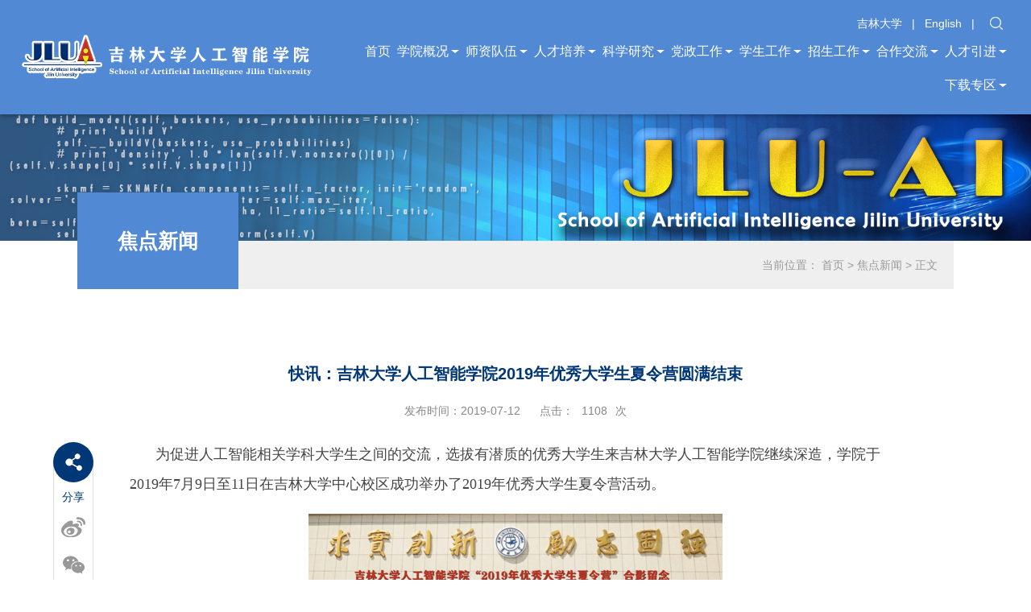

--- FILE ---
content_type: text/html
request_url: http://sai.jlu.edu.cn/info/1034/1167.htm
body_size: 6979
content:
<!DOCTYPE html>
<html lang="en">

<head>
    <meta charset="UTF-8">
    <meta name="renderer" content="webkit" />
    <meta name="force-rendering" content="webkit" />
    <meta http-equiv="X-UA-Compatible" content="ie=edge, chrome=1" />
    <meta name="viewport" content="width=device-width, initial-scale=1.0">
    <link rel="stylesheet" href="../../css/public.css">
    <link rel="stylesheet" href="../../css/slick.css">
    <link rel="stylesheet" href="../../css/style.css">
    <script src="../../js/browser.js"></script>
    <script src="../../js/jquery.min.js"></script>
    <title>快讯：吉林大学人工智能学院2019年优秀大学生夏令营圆满结束-人工智能学院</title><META Name="keywords" Content="人工智能学院,新闻中心,快讯,吉林大学,吉林,大学,学人,人工智能,人工,智能,学院,2019,优秀,大学生,学生,夏令营,夏令,圆满结束,圆满,结束" />
<META Name="description" Content="为促进人工智能相关学科大学生之间的交流，选拔有潜质的优秀大学生来吉林大学人工智能学院继续深造，学院于2019年7月9日至11日在吉林大学中心校区成功举办了2019年优秀大学生夏令营活动。（学院老师与全体营员合影留念）7月9日下午1时，专家评审准时开始。常毅教授、王岩教授、刘富教授、伍铁如教授等八位专家同参加本次夏令营的40余名同学一对一进行了交流。在考查同学思想品德素养、科学研究能力、逻辑表达能力、英语口语能力..." />

    <!--[if lt IE 9]>
    <style>
        body { display: block !important;}
        .ie-tips { position: fixed; top: 0; right: 0; bottom: 0; left: 0; z-index: 9999; background: #494949;}
        .ie-tips .tips-box { width: 40%; height: 400px; position: absolute; top: 50%; left: 30%; margin: -200px 0 0; background: url() no-repeat 50% 0;text-align: center;}
        .ie-tips .tips-box p { padding: 0; margin: 0; font-size: 24px; font-family: 'Microsoft YaHei'; line-height: 50px; color: #eee;}
        .ie-tips .tips-box p a{ color: #eee;}
    </style>
    <script>
        document.writeln("  <div class='ie-tips'><div class='tips-box'><p>抱歉，我们不再支持您的浏览器</p><p style='text-align: left;'>请升级您的Internet Explorer（IE）浏览器到<a href='https://support.microsoft.com/zh-cn/help/17621/internet-explorer-downloads' target='_blank'>最新版本( IE 9以上版本)</a>，或将<a href='https://ie.sogou.com/' target='_blank'>搜狗</a>、<a href='https://browser.360.cn/' target='_blank'>360</a>、<a href='https://browser.qq.com/' target='_blank'>QQ</a> 等浏览器切换到极速模式，您还可以下载安装 <a href='https://www.google.cn/chrome/' target='_blank'>谷歌</a>、<a href='https://www.firefox.com.cn/'>火狐</a> 浏览器以达到最佳浏览模式。</p></div></div>");
        document.execCommand("Stop");
    </script>
    
    
    
    
    <![endif]-->
<!--Announced by Visual SiteBuilder 9-->
<link rel="stylesheet" type="text/css" href="../../_sitegray/_sitegray_d.css" />
<script language="javascript" src="../../_sitegray/_sitegray.js"></script>
<!-- CustomerNO:776562626572323076684654525b574200010005445c -->
<link rel="stylesheet" type="text/css" href="../../content.vsb.css" />
<script type="text/javascript" src="/system/resource/js/counter.js"></script>
<script type="text/javascript">_jsq_(1034,'/content.jsp',1167,1828851623)</script>
</head>

<body>
    <div class="header">
        <div class="head1 clearfix">
            <!-- logo -->
            <div class="logo fl">
                
<!-- 网站logo图片地址请在本组件"内容配置-网站logo"处填写 -->


<a href="../../index.htm">
                    <img src="../../images/logo.png" alt="">
                </a>
            </div>
            <div class="fr">
                <div class="top-link">
                    <!-- 顶部链接 -->
                    <script language="javascript" src="/system/resource/js/dynclicks.js"></script><script language="javascript" src="/system/resource/js/openlink.js"></script>    <a href="https://www.jlu.edu.cn/" title="" onclick="_addDynClicks(&#34;wburl&#34;, 1828851623, 80680)" target="_blank">吉林大学</a>
<span>|</span>
    <a href="http://sai.jlu.edu.cn/en" title="" onclick="_addDynClicks(&#34;wburl&#34;, 1828851623, 80681)" target="_blank">English</a>
<span>|</span>



                    

                    <!-- 搜索 -->
                    <div class="search">
                        <script type="text/javascript">
    function _nl_ys_check2(){
        
        var keyword = document.getElementById('showkeycode1053539').value;
        if(keyword==null||keyword==""){
            alert("请输入你要检索的内容！");
            return false;
        }
        if(window.toFF==1)
        {
            document.getElementById("lucenenewssearchkey1053539").value = Simplized(keyword );
        }else
        {
            document.getElementById("lucenenewssearchkey1053539").value = keyword;            
        }
        var  base64 = new Base64();
        document.getElementById("lucenenewssearchkey1053539").value = base64.encode(document.getElementById("lucenenewssearchkey1053539").value);
        new VsbFormFunc().disableAutoEnable(document.getElementById("showkeycode1053539"));
        return true;
    } 
</script>
<form action="../../search.jsp?wbtreeid=1034" method="post" id="au2a" name="au2a" onsubmit="return _nl_ys_check2()" style="display: inline">
 <input type="hidden" id="lucenenewssearchkey1053539" name="lucenenewssearchkey" value=""><input type="hidden" id="_lucenesearchtype1053539" name="_lucenesearchtype" value="1"><input type="hidden" id="searchScope1053539" name="searchScope" value="0">
 
 <input name="showkeycode" id="showkeycode1053539" type="text" class="input" placeholder="搜索">
                            <button type="submit" class="submit"></button>
 
 
</form><script language="javascript" src="/system/resource/js/base64.js"></script><script language="javascript" src="/system/resource/js/formfunc.js"></script>

                    </div>
                </div>
                <!-- 导航 -->
                <ul class="nav">
    
    <li>
        <a href="../../index.htm" title="首页">首页 </a><i class="down">+</i> 
                        
     </li>
                         
    
    <li>
        <a href="../../xygk/xyjj.htm" title="学院概况">学院概况<i class="tri"></i> </a><i class="down">+</i> 
                        
              <dl class="lv2">
                      <dd>
                           <a href="../../xygk/xyjj.htm" title="学院简介">学院简介</a>
                      </dd>
                      <dd>
                           <a href="../../xygk/ldbz.htm" title="领导班子">领导班子</a>
                      </dd>
                      <dd>
                           <a href="../../xygk/zzjg.htm" title="组织机构">组织机构</a>
                      </dd>
              
              </dl>    
     </li>
                         
    
    <li>
        <a href="../../szdu/zzjs.htm" title="师资队伍">师资队伍<i class="tri"></i> </a><i class="down">+</i> 
                        
              <dl class="lv2">
                      <dd>
                           <a href="../../szdu/zzjs.htm" title="专职教师">专职教师</a>
                      </dd>
                      <dd>
                           <a href="../../szdu/jzjs.htm" title="兼职教师">兼职教师</a>
                      </dd>
              
              </dl>    
     </li>
                         
    
    <li>
        <a href="../../rcpy/bksjy.htm" title="人才培养">人才培养<i class="tri"></i> </a><i class="down">+</i> 
                        
              <dl class="lv2">
                      <dd>
                           <a href="../../rcpy/bksjy.htm" title="本科生教育">本科生教育</a>
                      </dd>
                      <dd>
                           <a href="../../rcpy/yjsjy.htm" title="研究生教育">研究生教育</a>
                      </dd>
                      <dd>
                           <a href="../../rcpy/bkjxpg.htm" title="本科教学评估">本科教学评估</a>
                      </dd>
              
              </dl>    
     </li>
                         
    
    <li>
        <a href="../../kxyj/kycg.htm" title="科学研究">科学研究<i class="tri"></i> </a><i class="down">+</i> 
                        
              <dl class="lv2">
                      <dd>
                           <a href="../../kxyj/kycg.htm" title="科研成果">科研成果</a>
                      </dd>
                      <dd>
                           <a href="../../kxyj/xsjz.htm" title="学术讲座">学术讲座</a>
                      </dd>
                      <dd>
                           <a href="../../kxyj/xsxx.htm" title="学术信息">学术信息</a>
                      </dd>
              
              </dl>    
     </li>
                         
    
    <li>
        <a href="../../dzgz/dwgz/tzgg.htm" title="党政工作">党政工作<i class="tri"></i> </a><i class="down">+</i> 
                        
              <dl class="lv2">
                      <dd>
                           <a href="../../dzgz/dwgz/tzgg.htm" title="党委工作">党委工作</a>
                      </dd>
                      <dd>
                           <a href="../../dzgz/xzgz/xyzd.htm" title="行政工作">行政工作</a>
                      </dd>
              
              </dl>    
     </li>
                         
    
    <li>
        <a href="../../xsgz/bks/bksxsgl.htm" title="学生工作">学生工作<i class="tri"></i> </a><i class="down">+</i> 
                        
              <dl class="lv2">
                      <dd>
                           <a href="../../xsgz/bks/bksxsgl.htm" title="本科生">本科生</a>
                      </dd>
                      <dd>
                           <a href="../../xsgz/yjs/yjsxsgl.htm" title="研究生">研究生</a>
                      </dd>
                      <dd>
                           <a href="../../xsgz/zpxx.htm" title="招聘信息">招聘信息</a>
                      </dd>
              
              </dl>    
     </li>
                         
    
    <li>
        <a href="../../zsgz/bks.htm" title="招生工作">招生工作<i class="tri"></i> </a><i class="down">+</i> 
                        
              <dl class="lv2">
                      <dd>
                           <a href="../../zsgz/bks.htm" title="本科生">本科生</a>
                      </dd>
                      <dd>
                           <a href="../../zsgz/ssyjs.htm" title="硕士研究生">硕士研究生</a>
                      </dd>
                      <dd>
                           <a href="../../zsgz/bsyjs.htm" title="博士研究生">博士研究生</a>
                      </dd>
              
              </dl>    
     </li>
                         
    
    <li>
        <a href="../../gzjl/gjhz.htm" title="合作交流">合作交流<i class="tri"></i> </a><i class="down">+</i> 
                        
              <dl class="lv2">
                      <dd>
                           <a href="../../gzjl/gjhz.htm" title="国际合作">国际合作</a>
                      </dd>
                      <dd>
                           <a href="../../gzjl/gnhz.htm" title="国内合作">国内合作</a>
                      </dd>
              
              </dl>    
     </li>
                         
    
    <li>
        <a href="../../rcyj/qqzp.htm" title="人才引进">人才引进<i class="tri"></i> </a><i class="down">+</i> 
                        
              <dl class="lv2">
                      <dd>
                           <a href="../../rcyj/qqzp.htm" title="全球招聘">全球招聘</a>
                      </dd>
              
              </dl>    
     </li>
                         
    
    <li>
        <a href="../../xzzq/rcxz.htm" title="下载专区">下载专区<i class="tri"></i> </a><i class="down">+</i> 
                        
              <dl class="lv2">
                      <dd>
                           <a href="../../xzzq/rcxz.htm" title="日常行政">日常行政</a>
                      </dd>
                      <dd>
                           <a href="../../xzzq/jxgz.htm" title="教学工作">教学工作</a>
                      </dd>
                      <dd>
                           <a href="../../xzzq/xsgz.htm" title="学生工作">学生工作</a>
                      </dd>
              
              </dl>    
     </li>
                         
</ul>




                <!-- 移动端按钮 -->
                <div class="pad-btn">
                    <div class="search-btn"></div>
                    <div class="nav-btn">
                        <i></i>
                        <i></i>
                        <i></i>
                    </div>
                </div>
            </div>
        </div>
        <!-- 装饰图 -->
        <div class="decoration">
            <img src="../../images/nybanner.jpg" />
        </div>
    </div>
    <div class="section">
        <div class="container">
            <div class="sidebar clearfix">
                <h3><span>



焦点新闻</span><i class="down"></i></h3>
                <ul class="lv2-nav">
</ul>




                <div class="place fr">
                    
     当前位置：
                        <a href="../../index.htm">首页</a>
                &gt;
                <a href="../../jdxw.htm">焦点新闻</a>
                &gt;
                正文

                </div>
            </div>
            <div class="lv3-nav">
                

   
            </div>
            <div class="main">
                <div class="article">
<script language="javascript" src="../../_dwr/interface/NewsvoteDWR.js"></script><script language="javascript" src="../../_dwr/engine.js"></script><script language="javascript" src="/system/resource/js/news/newscontent.js"></script><LINK href="/system/resource/js/photoswipe/3.0.5.1/photoswipe.css" type="text/css" rel="stylesheet"><script language="javascript" src="/system/resource/js/photoswipe/3.0.5.1/klass.min.js"></script><script language="javascript" src="/system/resource/js/ajax.js"></script><form name="_newscontent_fromname"><script language="javascript" src="/system/resource/js/jquery/jquery-latest.min.js"></script>
<div>
    
    <h1>快讯：吉林大学人工智能学院2019年优秀大学生夏令营圆满结束</h1>
    <div class="sub">
        <span>发布时间：2019-07-12</span>
        <span>点击：<script>_showDynClicks("wbnews", 1828851623, 1167)</script>次</span>
    </div>
    
    <div class="share-list">
        <div class="share">
            <i class="icon fx"></i>
            <p>分享<span>：</span></p>
        </div>
        <div class="share-icon">
            <div class="s-icon sina" onclick="shareTo('sina')"></div>
            <div class="s-icon wechat" onclick="shareTo('wechat')"></div>
            <div class="s-icon qq" onclick="shareTo('qq')"></div>
            <!-- <div class="s-icon qzone" onclick="shareTo('qzone')"></div> -->
        </div>
        <div class="qrid_zz">
            <div id="qrid"></div>
        </div>
    </div>
    
    <div class="content">
    <div id="vsb_content"><div class="v_news_content">
<p style="margin: 0px 0px 16px; text-align: left; text-indent: 32px;"><span style="color: rgb(69, 69, 69); font-family: 宋体; font-size: 18px;">为促进人工智能相关学科大学生之间的交流，选拔有潜质的优秀大学生来吉林大学人工智能学院继续深造，学院于2019年7月9日至11日在吉林大学中心校区成功举办了2019年优秀大学生夏令营活动。</span></p>
<p style="margin: 0px 0px 16px; text-align: center; text-indent: 32px;"><span style="color: rgb(69, 69, 69); font-family: 宋体; font-size: 18px;"><img id="485ErkJg" src="/__local/D/F5/E1/510DE5B922A029DF87A247DF3D6_7BB6B5A0_595D2.png" vwidth="" vheight="" vurl="/_vsl/DF5E1510DE5B922A029DF87A247DF3D6/7BB6B5A0/595D2" vsbhref="vurl" orisrc="/__local/D/F5/E1/510DE5B922A029DF87A247DF3D6_7BB6B5A0_595D2.png" class="img_vsb_content"></span></p>
<p style="margin: 0px 0px 16px; text-align: center; text-indent: 32px;"><span style="color: rgb(69, 69, 69); font-family: 宋体; font-size: 18px;">（学院老师与全体营员合影留念）</span></p>
<p style="margin: 0px 0px 16px; text-indent: 32px;"><span style="color: rgb(69, 69, 69); font-family: 宋体; font-size: 18px;">7月9日下午1时，专家评审准时开始。常毅教授、王岩教授、刘富教授、伍铁如教授等八位专家同参加本次夏令营的40余名同学一对一进行了交流。在考查同学思想品德素养、科学研究能力、逻辑表达能力、英语口语能力的同时，向各位同学介绍了人工智能学院的基本情况和主要研究方向。</span></p>
<p style="margin: 0px 0px 16px; text-align: left; text-indent: 32px;"><span style="color: rgb(69, 69, 69); font-family: 宋体; font-size: 18px;">10日上午8时30分，我院举行了本次优秀大学生夏令营开营仪式。院长常毅作学术报告。常毅院长主要从学院建设背景、科研发展情况、优秀人才引进、教育教学建设以及学生的职业发展规划五个方面向与会营员讲解了人工智能学院的人才培养目标、体系，并认真回答了营员们提出的问题，使同学们对我院的研究领域和科研前景有了深入了解，也进一步提高了同学们对学院的兴趣和信任。</span></p>
<p style="margin: 0px 0px 16px; text-align: center; text-indent: 32px;"><span style="color: rgb(69, 69, 69); font-family: 宋体; font-size: 18px;"><img id="57lFTkSu" src="/__local/7/6A/A1/5CC31F3ED921D640CDF7EA5F5C9_226C7812_20781.png" vwidth="" vheight="" vurl="/_vsl/76AA15CC31F3ED921D640CDF7EA5F5C9/226C7812/20781" vsbhref="vurl" orisrc="/__local/7/6A/A1/5CC31F3ED921D640CDF7EA5F5C9_226C7812_20781.png" class="img_vsb_content"></span></p>
<p style="margin: 0px 0px 16px; text-align: center; text-indent: 32px;"><span style="color: rgb(69, 69, 69); font-family: 宋体; font-size: 18px;">（常毅院长作学术报告）</span></p>
<p style="margin: 0px 0px 16px; text-align: center; text-indent: 32px;"><span style="color: rgb(69, 69, 69); font-family: 宋体; font-size: 18px;"><img id="66lFTkSu" src="/__local/1/10/DF/CDF83295E7BF9EFCBB0B58F974E_CBF0F011_2ECF2.png" vwidth="" vheight="" vurl="/_vsl/110DFCDF83295E7BF9EFCBB0B58F974E/CBF0F011/2ECF2" vsbhref="vurl" orisrc="/__local/1/10/DF/CDF83295E7BF9EFCBB0B58F974E_CBF0F011_2ECF2.png" class="img_vsb_content"></span></p>
<p style="margin: 0px 0px 16px; text-align: center; text-indent: 32px;"><span style="color: rgb(69, 69, 69); font-family: 宋体; font-size: 18px;">（常毅院长回答营员问题）</span></p>
<p style="margin: 0px 0px 16px; text-indent: 32px;"><span style="color: rgb(69, 69, 69); font-family: 宋体; font-size: 18px;">学术报告结束以后，学院组织所有营员参加了统一笔试。笔试共分计算机科学与技术、控制科学与工程、数学三个方向，主要考察同学们的学科专业素养。</span></p>
<p style="margin: 0px 0px 16px; text-align: center; text-indent: 32px;"><span style="color: rgb(69, 69, 69); font-family: 宋体; font-size: 18px;"><img id="65VORK5C" src="/__local/0/FC/49/0E27418C41FB0991747B5E19E90_F480FAEE_351FE.png" vwidth="" vheight="" vurl="/_vsl/0FC490E27418C41FB0991747B5E19E90/F480FAEE/351FE" vsbhref="vurl" orisrc="/__local/0/FC/49/0E27418C41FB0991747B5E19E90_F480FAEE_351FE.png" class="img_vsb_content"></span></p>
<p style="margin: 0px 0px 16px; text-align: center; text-indent: 32px;"><span style="color: rgb(69, 69, 69); font-family: 宋体; font-size: 18px;">（营员参加笔试）</span></p>
<p style="margin: 0px 0px 16px; text-indent: 32px;"><span style="color: rgb(69, 69, 69); font-family: 宋体; font-size: 18px;">为了使同学们，尤其是从全国各地赶来参加本次夏令营的外地同学，对吉林大学有更加全面、系统的了解，笔试结束后，学院组织大家参观了吉林大学校史馆。“海纳百川铸就垂天大翼，胸怀天下孕育展翅鸿鹄。” 同学们在讲解员的带领下逐一参观了各个展厅，鼎新校史馆用10余个展厅在同学们面前展开一幅穿梭70年的画卷，“求实创新、励志图强”的校训浸润在吉林大学的昨天、今天和明天，同学们深受鼓舞。</span></p>
<p style="margin: 0px 0px 16px; text-align: center; text-indent: 32px;"><span style="color: rgb(69, 69, 69); font-family: 宋体; font-size: 18px;"><img id="68lFTkSu" src="/__local/7/B3/FA/43C8C090EDC98303CEA7F6FE18F_838EC037_2EBF6.png" vwidth="" vheight="" vurl="/_vsl/7B3FA43C8C090EDC98303CEA7F6FE18F/838EC037/2EBF6" vsbhref="vurl" orisrc="/__local/7/B3/FA/43C8C090EDC98303CEA7F6FE18F_838EC037_2EBF6.png" class="img_vsb_content"></span></p>
<p style="margin: 0px 0px 16px; text-align: center; text-indent: 32px;"><span style="color: rgb(69, 69, 69); font-family: 宋体; font-size: 18px;"><img id="8VORK5C" src="/__local/2/22/D9/A3E8BB42767F264C3655A8F7E0B_01DC5C67_35BA6.png" vwidth="" vheight="" vurl="/_vsl/222D9A3E8BB42767F264C3655A8F7E0B/01DC5C67/35BA6" vsbhref="vurl" orisrc="/__local/2/22/D9/A3E8BB42767F264C3655A8F7E0B_01DC5C67_35BA6.png" class="img_vsb_content"><span style="color: rgb(69, 69, 69); font-family: 宋体; font-size: 18px;"><br></span></span></p>
<p style="margin: 0px 0px 16px; text-align: center; text-indent: 32px;"><span style="color: rgb(69, 69, 69); font-family: 宋体; font-size: 18px;">（营员参观校史馆）</span></p>
<p style="margin: 0px 0px 16px; text-indent: 32px;"><span style="color: rgb(69, 69, 69); font-family: 宋体; font-size: 18px;">经过学院专家评审组评议，结合入营营员的专业素质测评成绩和笔试成绩，本次夏令营活动共评选出32名优秀营员。11日上午8时30分，人工智能学院2019年优秀大学生夏令营闭营仪式暨“优秀营员”颁奖仪式如期举行。副书记兼副院长郑东主持颁奖仪式，院长常毅为获得“优秀营员”荣誉称号的同学颁发获奖证书，院党委书记张晓冰讲话。</span></p>
<p style="margin: 0px 0px 16px; text-align: center; text-indent: 32px;"><span style="color: rgb(69, 69, 69); font-family: 宋体; font-size: 18px;"><img id="92VORK5C" src="/__local/E/86/AB/797F759517851468B079FEDBB75_B8FEAE95_31D99.png" vwidth="" vheight="" vurl="/_vsl/E86AB797F759517851468B079FEDBB75/B8FEAE95/31D99" vsbhref="vurl" orisrc="/__local/E/86/AB/797F759517851468B079FEDBB75_B8FEAE95_31D99.png" class="img_vsb_content"></span></p>
<p style="margin: 0px 0px 16px; text-align: center; text-indent: 32px;"><span style="color: rgb(69, 69, 69); font-family: 宋体; font-size: 18px;"><span style="color: rgb(69, 69, 69); font-family: 宋体; font-size: 18px;">（常毅院长为获奖营员颁发证书）</span></span></p>
<p style="margin: 0px 0px 16px; text-align: center; text-indent: 32px;"><span style="color: rgb(69, 69, 69); font-family: 宋体; font-size: 18px;"><img width="450" height="302" id="98VORK5C" src="/__local/C/9A/DB/3CB1A2F2FEFA44372B9996B1BA8_2EEF716B_34964.png" vwidth=" 418px" vheight=" 304px" vurl="/_vsl/C9ADB3CB1A2F2FEFA44372B9996B1BA8/2EEF716B/34964" vsbhref="vurl" orisrc="/__local/C/9A/DB/3CB1A2F2FEFA44372B9996B1BA8_2EEF716B_34964.png" class="img_vsb_content" style="width: 418px; height: 304px;"></span></p>
<p style="margin: 0px 0px 16px; text-align: center; text-indent: 32px;"><span style="color: rgb(69, 69, 69); font-family: 宋体; font-size: 18px;"><span style="color: rgb(69, 69, 69); font-family: 宋体; font-size: 18px;">（营员领取证书）</span></span></p>
<p style="margin: 0px 0px 16px; text-indent: 32px;"><span style="color: rgb(69, 69, 69); font-family: 宋体; font-size: 18px;">作为人工智能学院举办的第一届优秀大学生夏令营活动，本次夏令营吸引了近200名全国各高校学子报名参加，已成为我院研究生招生宣传和生源选拔的重要活动之一，助力人工智能学院的可持续发展。</span></p>
<p style="margin: 0px 0px 16px; text-indent: 32px;"><span style="color: rgb(69, 69, 69); font-family: 宋体; font-size: 18px;"><span style="color: rgb(69, 69, 69); font-family: 宋体; font-size: 18px;"><br></span></span></p>
<p style="margin: 0px 0px 16px; text-indent: 32px;"><span style="color: rgb(69, 69, 69); font-family: 宋体; font-size: 18px;"><br></span></p>
<p style="margin: 0px 0px 16px; text-indent: 32px;"><span style="color: rgb(69, 69, 69); font-family: 宋体; font-size: 18px;"><br></span></p>
<p style="margin: 0px 0px 16px; text-indent: 32px;"><span style="color: rgb(69, 69, 69); font-family: 宋体; font-size: 18px;"><br></span></p>
<p style="margin: 0px 0px 16px; text-indent: 32px;"><span style="color: rgb(69, 69, 69); font-family: 宋体; font-size: 18px;"><br></span></p>
<p style="margin: 0px 0px 16px; text-indent: 32px;">&nbsp;</p>
<p style="margin: 0px 0px 16px; text-indent: 32px;"><span style="color: rgb(69, 69, 69); font-family: 宋体; font-size: 18px;"><br></span></p>
<p style="margin: 0px 0px 16px; text-indent: 32px;"><span style="color: rgb(69, 69, 69); font-family: 宋体; font-size: 18px;"><br></span></p>
<p style="margin: 0px 0px 16px; text-indent: 32px;"><span style="color: rgb(69, 69, 69); font-family: 宋体; font-size: 18px;"><br></span></p>
</div></div></div><div id="div_vote_id"></div>
        <div class="page">
        <a href="1169.htm"><span>上一篇：</span>喜讯：人工智能学院4个项目获得国家自然科学基金资助</a>
        <a href="1165.htm"><span>下一篇：</span>吉林大学人工智能学院官方标志正式启用</a>
    </div>
    
    
    
    <script>
    $('.article .content img').parent().css('text-indent', 0);
    $('.article .content img').parents('p').css('text-indent', 0);
   
    </script>
</div>
</form>
</div>
            </div>
        </div>
    </div>
    <div class="footer">
        <div class="foot1">
            <div class="container clearfix">
                <!-- 二维码 -->
                    <ul class="ewm fr">

<li>
                        <img src="../../images/ewm2.png" alt="">
                        <p>微信公众号</p>
                    </li>


<li>
                        <img src="../../images/ewm1.png" alt="">
                        <p>扫一扫手机访问</p>
                    </li>

</ul>


                <!-- 底部logo -->
                <div class="foot-logo fl">
                        

                   <a href="../../index.htm" onclick="_addDynClicks(&#34;wbimage&#34;, 1828851623, 68235)"><img src="../../images/foot_logo.png" alt=""></a>
                


                </div>
                <!-- 联系方式 -->
                <div class="lxfs fl">
                    <script language="javascript" src="/system/resource/js/news/mp4video.js"></script>
<p><a href="https://map.baidu.com/?shareurl=1&poiShareUid=b441d71e5a32936df4eafcf8" target="_blank" style="color: rgb(255, 255, 255); text-decoration: underline;"><span style="color: rgb(255, 255, 255);">地址：吉林省长春市前进大街3003号吉林大学中心校区正新楼</span></a><a href="https://map.baidu.com/?shareurl=1&poiShareUid=b441d71e5a32936df4eafcf8" target="_blank" style="color: rgb(255, 255, 255); text-decoration: underline;"><span style="color: rgb(255, 255, 255);">（点击进入地图）</span></a></p> 
<p><span style="color: rgb(255, 255, 255);">学院邮箱：sai@jlu.edu.cn&nbsp; &nbsp; &nbsp; &nbsp; &nbsp;联系电话：0431-85168702</span></p>
                </div>
            </div>
        </div>
        <div class="foot2">
            <div class="container">
                <!-- 版权内容请在本组件"内容配置-版权"处填写 -->

            </div>
        </div>
    </div>
    <div class="mask">
        <div class="close">
            <i></i>
            <i></i>
        </div>
        <div class="pad-search">
            <script type="text/javascript">
    function _nl_ys_check(){
        
        var keyword = document.getElementById('showkeycode1053630').value;
        if(keyword==null||keyword==""){
            alert("请输入你要检索的内容！");
            return false;
        }
        if(window.toFF==1)
        {
            document.getElementById("lucenenewssearchkey1053630").value = Simplized(keyword );
        }else
        {
            document.getElementById("lucenenewssearchkey1053630").value = keyword;            
        }
        var  base64 = new Base64();
        document.getElementById("lucenenewssearchkey1053630").value = base64.encode(document.getElementById("lucenenewssearchkey1053630").value);
        new VsbFormFunc().disableAutoEnable(document.getElementById("showkeycode1053630"));
        return true;
    } 
</script>
<form action="../../search.jsp?wbtreeid=1034" method="post" id="au14a" name="au14a" onsubmit="return _nl_ys_check()" style="display: inline">
 <input type="hidden" id="lucenenewssearchkey1053630" name="lucenenewssearchkey" value=""><input type="hidden" id="_lucenesearchtype1053630" name="_lucenesearchtype" value="1"><input type="hidden" id="searchScope1053630" name="searchScope" value="0">
 
 <input name="showkeycode" id="showkeycode1053630" type="text" class="input" placeholder="搜索">
                            <button type="submit" class="submit"></button>
 
 
</form>

        </div>
    </div>
    <script src="../../js/slick.min.js"></script>
    <script src="../../js/style.js"></script>
    <script src="../../js/jquery.qrcode.min.js"></script>
    <script src="../../js/share.js"></script>
</body>

</html>


--- FILE ---
content_type: text/html;charset=UTF-8
request_url: http://sai.jlu.edu.cn/system/resource/code/news/click/dynclicks.jsp?clickid=1167&owner=1828851623&clicktype=wbnews
body_size: 83
content:
1108

--- FILE ---
content_type: text/css
request_url: http://sai.jlu.edu.cn/css/public.css
body_size: 637
content:
/* 通用样式 */
body, h1, h2, h3, h4, h5, h6, hr, p, blockquote, dl, dt, dd, ul, ol, li, pre, form, fieldset, legend, button, input, textarea, th, td , a, div, span, i{
  margin:0; 
  padding:0; 
  box-sizing: border-box;
}
body, button, input, select, textarea{
  font:16px/1.5 "Microsoft YaHei", arial, \5b8b\4f53;
}
h1, h2, h3, h4, h5, h6{
  font-size:100%; 
  font-weight: lighter;
}
address, cite, dfn, em, var { 
  font-style:normal; 
}
code, kbd, pre, samp { 
  font-family:courier new, courier, monospace; 
}
small { 
  font-size:12px; 
}
ul, ol { 
  list-style:none; 
}
a { 
  text-decoration:none !important; 
}
a:hover { 
  text-decoration:underline; 
}
sup { 
  vertical-align:text-top; 
}
sub { 
  vertical-align:text-bottom; 
}
legend { 
  color:#000; 
}
fieldset, img { 
  border:0; 
}
button, input, select, textarea { 
  font-size:100%; 
  border: none; 
  outline: none;
}
button, input {
  background: none;
}
button {
  cursor: pointer;
}
table { 
  border-collapse:collapse; 
  border-spacing:0; 
}
.fl{ 
  float: left;
}
.fr{ 
  float: right;
}
.clear{ 
  content: ""; 
  clear: both; 
  zoom: 1;
}
.clearfix{  
  zoom: 1;
}
.clearfix:after{
  display: block;
  content: "";
  clear: both
}
.clearfix:before{
  display: table;
  content: "";
}

--- FILE ---
content_type: text/css
request_url: http://sai.jlu.edu.cn/css/style.css
body_size: 6194
content:
@charset "utf-8";
/* 悬停图片放大 IE9+*/
.img-scale { display: block; overflow: hidden; }

.img-scale img { display: block; width: 100%; height: auto; -webkit-transition: all 0.5s ease 0s; -moz-transition: all 0.5s ease 0s; -o-transition: all 0.5s ease 0s; transition: all 0.5s ease 0s; }

.img-scale .img-frame { overflow: hidden; }

.img-scale .img { /*背景图替换img*/ height: 100%; background-image: url(); background-repeat: no-repeat; background-position: 50% 50%; background-color: transparent; -o-background-size: cover; background-size: cover; -webkit-transition: all 0.35s ease 0s; -moz-transition: all 0.35s ease 0s; -o-transition: all 0.35s ease 0s; transition: all 0.35s ease 0s; }

.img-scale .img img { min-height: 100%; }

.img-scale:hover img { min-height: 100%; -webkit-transform: scale(1.1); -moz-transform: scale(1.1); -o-transform: scale(1.1); -ms-transform: scale(1.1); transform: scale(1.1); }

.img-scale:hover .img { -webkit-transform: scale(1.1); -moz-transform: scale(1.1); -o-transform: scale(1.1); -ms-transform: scale(1.1); transform: scale(1.1); }

#browser-modal { position: fixed; top: 0; right: auto; bottom: auto; left: 0; z-index: 10000; width: 100%; height: 100%; color: #303233; text-align: center; }

#browser-modal .browser-modal-cover { position: fixed; top: 0; right: auto; bottom: auto; left: 0; z-index: -1; height: 100%; width: 100%; background-color: #111; }

#browser-modal .browser-content { width: 700px; margin: 120px auto 0; padding: 50px 0 80px; background-color: #fff; border-radius: 5px; }

#browser-modal .browser-content .browser-dpc-logo img { height: 42px; margin: 45px auto 40px; }

#browser-modal .browser-content .browser-text-title { font-size: 24px; text-transform: uppercase; }

#browser-modal .browser-content .browser-text-desc { margin: 30px 0 20px; font-size: 14px; }

#browser-modal .browser-content .browser-list { width: 600px; height: 130px; margin: 20px auto; }

#browser-modal .browser-content .browser-item { float: left; width: 150px; margin: 0 auto; padding: 20px 0; }

#browser-modal .browser-content .browser-item .iconfont { width: 100px; height: 100px; margin: 0 auto 10px; font-size: 80px; line-height: 80px; }

#browser-modal .browser-content .browser-item .iconchrome { background: url(../images/bro.png) no-repeat 0 0; }

#browser-modal .browser-content .browser-item .iconfirefox { background: url(../images/bro.png) no-repeat 0 -100px; }

#browser-modal .browser-content .browser-item .iconopera { background: url(../images/bro.png) no-repeat 0 -200px; }

#browser-modal .browser-content .browser-item .iconEdge { background: url(../images/bro.png) no-repeat 0 -300px; }

#browser-modal .browser-content .browser-item a { display: block; cursor: pointer; }

#browser-modal .browser-content .browser-item a:hover { text-decoration: underline !important; }

#browser-modal .browser-content .browser-item a img { display: block; max-width: 100px; width: 100px; height: 100px; margin: 0 auto; }

#browser-modal .browser-content .browser-item a h4 { margin-top: 20px; text-align: center; font-size: 18px; font-weight: 700; }

html { min-width: 320px; font-size: 100px; }

.container { width: 85%; max-width: 1600px; margin: 0 auto; }

.head1 { position: fixed; top: 0; z-index: 99; width: 100%; padding: .15rem 4.6875%; background: #5289d5; box-shadow: 0 2px 5px 0 rgba(0, 0, 0, .3); }

.head1 > .fr { width: 62%; text-align: right; }

.logo { width: 38%; padding: 0 .2rem 0 0; }

.logo a { display: block; }

.logo img { max-width: 100%; max-height: .9rem; vertical-align: top; }

.top-link { margin: .1rem 0 0; font-size: 0.14rem; font-weight: 500; line-height: 0.28rem; color: #fff; text-align: right; }

.top-link a { color: #fff; }

.top-link span { margin: 0 .08rem; }

.search { display: inline-block; *display: inline; *zoom: 1; }

.search .input { width: 0; height: .28rem; padding: 0; font-size: 0.14rem; font-weight: 500; line-height: 0.28rem; color: #666; text-align: left; vertical-align: top; -webkit-transition: all 0.35s ease 0s; -moz-transition: all 0.35s ease 0s; -o-transition: all 0.35s ease 0s; transition: all 0.35s ease 0s; background-color: #fff; }

.search .submit { width: .28rem; height: .28rem; background-image: url(../images/j_icon1.png); background-repeat: no-repeat; background-position: 0 50%; background-color: transparent; -o-background-size: auto; background-size: auto; vertical-align: top; }

.search:hover .input { width: 1.5rem; padding: 0 .1rem; }

.nav { margin: 5px 0 0; font-size: 0; }

.nav li { display: inline-block; *display: inline; *zoom: 1; position: relative; }

.nav li a { display: block; padding: 0 .02rem 0; font-size: 0.18rem; font-weight: 700; line-height: 0.42rem; color: #fff; text-align: center; }

.nav li .tri { display: inline-block; *display: inline; *zoom: 1; width: 0; height: 0; margin: 0 0 -3px .08rem; border-top: 6px solid #fff; border-right: 7px solid transparent; border-bottom: 6px solid transparent; border-left: 7px solid transparent; }

.nav li .lv2 { position: absolute; top: 140%; right: auto; bottom: auto; left: 0; z-index: 1; width: 100%; padding: .15rem 0 .1rem; border: 1px solid #00346f; border-top: none; background: rgba(255, 255, 255, 0.8); opacity: 0; visibility: hidden; }

.nav li .lv2 a { font-size: 0.15rem; font-weight: 500; line-height: 0.35rem; color: #000; text-align: center; }

.nav li .lv2 a:hover { color: #0853a8; text-decoration: underline !important; }

.nav li:hover > a { background: #00346f; -webkit-transition: all 0.35s ease 0s; -moz-transition: all 0.35s ease 0s; -o-transition: all 0.35s ease 0s; transition: all 0.35s ease 0s; }

.nav li:hover .tri { margin-bottom: 3px; border-top-color: transparent; border-bottom-color: #fff; -webkit-transition: margin 0.5s ease 0s; -moz-transition: margin 0.5s ease 0s; -o-transition: margin 0.5s ease 0s; transition: margin 0.5s ease 0s; }

.nav li:hover .lv2 { top: 100%; opacity: 1; visibility: visible; -webkit-transition: all 0.5s ease 0s; -moz-transition: all 0.5s ease 0s; -o-transition: all 0.5s ease 0s; transition: all 0.5s ease 0s; }

.nav li:hover::after { border-top-color: #00346f; -webkit-transition: all 0.35s ease 0s; -moz-transition: all 0.35s ease 0s; -o-transition: all 0.35s ease 0s; transition: all 0.35s ease 0s; }

.nav li::after { display: block; content: ""; -moz-box-sizing: border-box; box-sizing: border-box; position: absolute; top: 100%; right: -webkit-calc(50% - 10px); right: -moz-calc(50% - 10px); right: calc(50% - 10px); bottom: auto; left: auto; z-index: 3; width: 0; height: 0; border-top: 10px solid transparent; border-right: 10px solid transparent; border-bottom: 0px solid transparent; border-left: 10px solid transparent; }

.nav li .down { display: none; position: absolute; top: 0; right: 0; bottom: auto; left: auto; z-index: 1; width: .55rem; height: .55rem; font-size: 0.22rem; font-weight: 500; line-height: 0.55rem; color: #fff; text-align: center; font-style: initial; cursor: pointer; -webkit-transition: all 0.35s ease 0s; -moz-transition: all 0.35s ease 0s; -o-transition: all 0.35s ease 0s; transition: all 0.35s ease 0s; }

.nav li .down.close { -webkit-transform: rotate(135deg); -moz-transform: rotate(135deg); -o-transform: rotate(135deg); -ms-transform: rotate(135deg); transform: rotate(135deg); }

.banner { position: relative; z-index: 1; font-size: 0; }

.banner .banner-img .slick-slide { position: relative; }

.banner .banner-img a { display: block; padding: 42.85% 0 0; }

.banner .banner-img a img { position: absolute; top: 0; right: 0; bottom: 0; left: 0; z-index: 1; width: 100%; height: 100%; }

.banner .banner-text { position: absolute; top: auto; right: auto; bottom: 0; left: auto; z-index: 1; width: 100%; bottom: 30px; }

.banner .banner-text a { display: block; font-size: 0.2rem; font-weight: 500; line-height: 0.6rem; color: #fff; text-align: left; -webkit-transform: translateY(100%); -moz-transform: translateY(100%); -o-transform: translateY(100%); -ms-transform: translateY(100%); transform: translateY(100%); -webkit-transition: all 0.5s ease 0s; -moz-transition: all 0.5s ease 0s; -o-transition: all 0.5s ease 0s; transition: all 0.5s ease 0s; }

.banner .banner-text a span { display: block; width: -webkit-calc(100% - 120px); width: -moz-calc(100% - 120px); width: calc(100% - 120px); overflow: hidden; -o-text-overflow: ellipsis; text-overflow: ellipsis; white-space: nowrap; }

.banner .banner-text .slick-active a { -webkit-transform: translateY(0); -moz-transform: translateY(0); -o-transform: translateY(0); -ms-transform: translateY(0); transform: translateY(0); }

.banner .banner-text .slick-dots { position: absolute; top: 38%; right: 8%; bottom: auto; left: auto; z-index: 1; }

.banner .banner-text .slick-dots li { display: inline-block; *display: inline; *zoom: 1; width: 14px; height: 14px; margin: 0 0 0 8px; background: #8ba4ad; border-radius: 50%; cursor: pointer; }

.banner .banner-text .slick-dots li.slick-active { background: #fff; }

.section { padding: 0 0 .4rem; position: relative; z-index: 2; }

.overflow { overflow: hidden; }

.column { margin: 0 0 .20rem; border-bottom: 1px solid #ddd; }

.column h3 { display: inline-block; *display: inline; *zoom: 1; margin: 0 0 -1px; font-size: 0.26rem; font-weight: 500; line-height: 0.5rem; color: #000; text-align: left; border-bottom: 3px solid #00346f; }

.column h3 span { font-size: .16rem; color: #999; }

.column .more { font-size: 0.14rem; font-weight: 500; line-height: 0.52rem; color: #999; text-align: left; }

.column .more:hover { color: #00346f; }

.title { font-size: 0.16rem; font-weight: 500; line-height: 0.32rem; color: #000; text-align: left; }

.info { font-size: 0.14rem; font-weight: 500; line-height: 0.25rem; color: #999; text-align: left; }

.date { font-size: 0.14rem; font-weight: 500; line-height: 0.25rem; color: #999; text-align: left; }

.jdxw { position: relative; margin: .3rem 0 .4rem; }

.slick-arrow { position: absolute; top: 45%; right: auto; bottom: auto; left: auto; z-index: 1; width: .4rem; height: .5rem; cursor: pointer; }

.slick-arrow.slick-prev { left: -.5rem; background-image: url(../images/j_icon3.png); background-repeat: no-repeat; background-position: 50% 50%; background-color: transparent; -o-background-size: auto; background-size: auto; }

.slick-arrow.slick-next { right: -.5rem; background-image: url(../images/j_icon3_2.png); background-repeat: no-repeat; background-position: 50% 50%; background-color: transparent; -o-background-size: auto; background-size: auto; }

.jdxw-slick { margin: 0 -.1rem; padding: 0 0 .35rem; }

.jdxw-slick .slick-list { padding: .1rem 0 0rem; }

.jdxw-slick .slick-slide { padding: 0 .1rem; }

.jdxw-slick .slick-dots { font-size: 0; width: 100%; text-align: center; position: absolute; top: auto; right: auto; bottom: 0; left: auto; z-index: 1; }

.jdxw-slick .slick-dots li { display: inline-block; *display: inline; *zoom: 1; width: .16rem; height: .06rem; margin: 0 5px; border-radius: .06rem; background: #ddd; cursor: pointer; -webkit-transition: all 0.35s ease 0s; -moz-transition: all 0.35s ease 0s; -o-transition: all 0.35s ease 0s; transition: all 0.35s ease 0s; }

.jdxw-slick .slick-dots li.slick-active { width: .32rem; background: #003776; }

.jdxw-slick .img-scale { padding: .17rem .1rem .12rem; border-bottom: 2px solid #3b6596; -webkit-transition: all 0.35s ease 0s; -moz-transition: all 0.35s ease 0s; -o-transition: all 0.35s ease 0s; transition: all 0.35s ease 0s; }

.jdxw-slick .img-scale:hover { box-shadow: 0 0 10px 0 #aaa; }

.jdxw-slick .img-scale:hover .title { color: #00346f; font-weight: 700; }

.jdxw-slick .img-frame .img { padding: 75% 0 0; }

.jdxw-slick .title { display: block; margin: .12rem 0 .05rem; line-height: .3rem; height: .6rem; display: -webkit-box; -moz-box-orient: vertical; -webkit-line-clamp: 2; overflow: hidden; }

.jdxw-slick .date { padding: 0 0 0 .22rem; background-image: url(../images/j_icon2.png); background-repeat: no-repeat; background-position: 0 50%; background-color: transparent; -o-background-size: auto; background-size: auto; }

.xsbg { width: 48%; }

.xsbg-list { padding: .15rem 0 0; }

.xsbg-list li { margin: .2rem 0 0; font-size: 0; }

.xsbg-list li:first-child { margin-top: 0; }

.xsbg-list a { display: block; border: 1px solid #e4e4e4; -webkit-transition: all 0.35s ease 0s; -moz-transition: all 0.35s ease 0s; -o-transition: all 0.35s ease 0s; transition: all 0.35s ease 0s; }

.xsbg-list a:hover { border-color: #003776; }

.xsbg-list a:hover .date { background: #003776; color: #fff; }

.xsbg-list a:hover .title { color: #003776; font-weight: 700; }

.xsbg-list .date { display: inline-block; *display: inline; *zoom: 1; width: .85rem; padding: .24rem 0 .34rem; background: #e4e4e4; font-size: 0.14rem; font-weight: 500; line-height: 0.22rem; color: #003776; text-align: center; vertical-align: top; -webkit-transition: all 0.35s ease 0s; -moz-transition: all 0.35s ease 0s; -o-transition: all 0.35s ease 0s; transition: all 0.35s ease 0s; }

.xsbg-list .date p:first-child { font-size: .3rem; line-height: .5rem; }

.xsbg-list .text { display: inline-block; *display: inline; *zoom: 1; width: -webkit-calc(100% - .85rem); width: -moz-calc(100% - .85rem); width: calc(100% - .85rem); padding: 0 0 0 .25rem; vertical-align: top; }

.xsbg-list .text .title { font-size: .18rem; margin: .08rem 0 .05rem; overflow: hidden; -o-text-overflow: ellipsis; text-overflow: ellipsis; white-space: nowrap; }

.xsbg-list .text .info { overflow: hidden; -o-text-overflow: ellipsis; text-overflow: ellipsis; white-space: nowrap; padding: 0 0 0 .22rem; }

.xsbg-list .text .info.jzsj { background-image: url(../images/j_icon4.png); background-repeat: no-repeat; background-position: 0 55%; background-color: transparent; -o-background-size: auto; background-size: auto; }

.xsbg-list .text .info.zjr { background-image: url(../images/j_icon5.png); background-repeat: no-repeat; background-position: 0 55%; background-color: transparent; -o-background-size: auto; background-size: auto; }

.xsbg-list .text .info.jzdd { background-image: url(../images/j_icon6.png); background-repeat: no-repeat; background-position: 0 55%; background-color: transparent; -o-background-size: auto; background-size: auto; }

.zytz { width: 48%; }

.zytz-list { padding: .12rem 0 0; }

.zytz-list li { margin: 0 0 .18rem; border-bottom: 1px dashed #cfcfcf; }

.zytz-list li:last-child { border: none; margin: 0; }

.zytz-list .top .date { display: inline-block; *display: inline; *zoom: 1; padding: 0 .12rem; color: #fff; background: #5287d2; border-radius: 2px; vertical-align: top; }

.zytz-list .top .info { display: inline-block; *display: inline; *zoom: 1; }

.zytz-list .top .info span { color: #00346f; }

.zytz-list .title { display: block; font-size: .18rem; line-height: .45rem; overflow: hidden; -o-text-overflow: ellipsis; text-overflow: ellipsis; white-space: nowrap; }

.zytz-list .title:hover { color: #003776; }

.kydt { margin: .35rem 0 0; }

.kydt-slick { font-size: 0; padding: .15rem 0 .35rem; margin: 0 -.18rem .3rem; }

.kydt-slick .slick-slide { padding: 0 .18rem; }

.kydt-slick .img-scale { position: relative; }

.kydt-slick .img-scale .img { padding: 42.58% 0 0;background-size: 100% 100%; }

.kydt-slick .img-scale .title { position: absolute; top: auto; right: auto; bottom: 0; left: auto; z-index: 1; width: 100%; padding: 0 .2rem; line-height: .4rem; color: #fff; text-align: center; background: rgba(0, 0, 0, 0.5); overflow: hidden; -o-text-overflow: ellipsis; text-overflow: ellipsis; white-space: nowrap; }

.kydt-slick .slick-dots { font-size: 0; width: 100%; text-align: center; position: absolute; top: auto; right: auto; bottom: 0; left: auto; z-index: 1; }

.kydt-slick .slick-dots li { display: inline-block; *display: inline; *zoom: 1; width: .16rem; height: .06rem; margin: 0 5px; border-radius: .06rem; background: #ddd; cursor: pointer; -webkit-transition: all 0.35s ease 0s; -moz-transition: all 0.35s ease 0s; -o-transition: all 0.35s ease 0s; transition: all 0.35s ease 0s; }

.kydt-slick .slick-dots li.slick-active { width: .32rem; background: #003776; }

.kslj .links { font-size: 0; margin: 0 -0.2rem; padding: .15rem 0 0; }

.kslj .links > li { display: inline-block; *display: inline; *zoom: 1; vertical-align: top; width: 10%; padding: 0 0.2rem; }

.kslj .links a { display: block; text-align: center; }

.kslj .links a:hover .title { color: #003776; }

.kslj .links a:hover img { -webkit-transform: rotateY(360deg); -moz-transform: rotateY(360deg); -o-transform: rotateY(360deg); transform: rotateY(360deg); }

.kslj .links img { width: 80px; max-width: 100%; vertical-align: top; -webkit-transition: all 0.7s ease 0s; -moz-transition: all 0.7s ease 0s; -o-transition: all 0.7s ease 0s; transition: all 0.7s ease 0s; }

.kslj .links .title { padding: .1rem 0; line-height: .22rem; text-align: center; }

.footer { background: #5289d5; }

.footer .foot1 { padding: .4rem 0 .3rem; }

.footer .foot2 { padding: 6px 0; background: #00346f; font-size: 0.14rem; font-weight: 500; line-height: 0.28rem; color: #fff; text-align: center; }

.foot-logo { width: 36%; padding: .2rem .3rem 0 0; }

.foot-logo img { max-width: 100%; vertical-align: top; }

.ewm { width: 22%; text-align: right; }

.ewm li { display: inline-block; *display: inline; *zoom: 1; max-width: 45%; padding: 0 .15rem; vertical-align: top; font-size: 0.16rem; font-weight: 500; line-height: 0.38rem; color: #fff; text-align: center; white-space: nowrap; }

.ewm li img { width: 92px; max-width: 100%; vertical-align: top; }

.lxfs { width: 40%; font-size: 0.14rem; font-weight: 500; line-height: 0.4rem; color: #fff; text-align: center; }

.hide { overflow: hidden; }

.pad-btn { display: none; position: absolute; top: 50%; right: 0.3rem; bottom: auto; left: auto; z-index: 1; -webkit-transform: translateY(-50%); -moz-transform: translateY(-50%); -o-transform: translateY(-50%); -ms-transform: translateY(-50%); transform: translateY(-50%); }

.pad-btn .search-btn { display: inline-block; *display: inline; *zoom: 1; width: 30px; height: 30px; background-image: url(../images/j_icon1.png); background-repeat: no-repeat; background-position: 50% 50%; background-color: transparent; -o-background-size: auto; background-size: auto; border: 1px solid #fff; border-radius: 50%; cursor: pointer; vertical-align: top; }

.pad-btn .nav-btn { display: inline-block; *display: inline; *zoom: 1; width: 36px; margin: 0 0 0 .35rem; cursor: pointer; }

.pad-btn .nav-btn i { display: block; width: 100%; height: 2px; margin: 0 0 10px; background: #fff; -webkit-transition: all 0.35s ease 0s; -moz-transition: all 0.35s ease 0s; -o-transition: all 0.35s ease 0s; transition: all 0.35s ease 0s; }

.pad-btn .nav-btn i:nth-child(3) { margin-bottom: 0; }

.pad-btn .nav-btn.close i { width: 120%; }

.pad-btn .nav-btn.close i:nth-child(1) { -webkit-transform: translate(0, 12px) rotate(45deg); -moz-transform: translate(0, 12px) rotate(45deg); -o-transform: translate(0, 12px) rotate(45deg); -ms-transform: translate(0, 12px) rotate(45deg); transform: translate(0, 12px) rotate(45deg); }

.pad-btn .nav-btn.close i:nth-child(2) { opacity: 0; }

.pad-btn .nav-btn.close i:nth-child(3) { -webkit-transform: translate(0, -12px) rotate(-45deg); -moz-transform: translate(0, -12px) rotate(-45deg); -o-transform: translate(0, -12px) rotate(-45deg); -ms-transform: translate(0, -12px) rotate(-45deg); transform: translate(0, -12px) rotate(-45deg); }

.mask { position: fixed; top: 0; right: 0; bottom: 0; left: 0; z-index: 99; background: rgba(0, 0, 0, 0.8); visibility: hidden; opacity: 0; -webkit-transform: scale(0.8); -moz-transform: scale(0.8); -o-transform: scale(0.8); -ms-transform: scale(0.8); transform: scale(0.8); -webkit-transition: all 0.35s ease 0s; -moz-transition: all 0.35s ease 0s; -o-transition: all 0.35s ease 0s; transition: all 0.35s ease 0s; }

.mask .close { width: 70px; height: 70px; position: absolute; top: 8%; right: 8%; bottom: auto; left: auto; z-index: 1; cursor: pointer; }

.mask .close i { display: block; height: 2px; background: #fff; }

.mask .close i:nth-child(1) { -webkit-transform: translate(0, 34px) rotate(45deg); -moz-transform: translate(0, 34px) rotate(45deg); -o-transform: translate(0, 34px) rotate(45deg); -ms-transform: translate(0, 34px) rotate(45deg); transform: translate(0, 34px) rotate(45deg); }

.mask .close i:nth-child(2) { -webkit-transform: translate(0, 32px) rotate(-45deg); -moz-transform: translate(0, 32px) rotate(-45deg); -o-transform: translate(0, 32px) rotate(-45deg); -ms-transform: translate(0, 32px) rotate(-45deg); transform: translate(0, 32px) rotate(-45deg); }

.mask .pad-search { position: fixed; top: 30%; right: auto; bottom: auto; left: 50%; z-index: 100; width: 70%; max-width: 500px; min-width: 300px; -webkit-transform: translateX(-50%); -moz-transform: translateX(-50%); -o-transform: translateX(-50%); -ms-transform: translateX(-50%); transform: translateX(-50%); background: #fff; padding: 10px 12px; }

.mask .pad-search .input { width: -webkit-calc(100% - 45px); width: -moz-calc(100% - 45px); width: calc(100% - 45px); padding: 0 10px; font-size: 14px; font-weight: 500; line-height: 40px; color: #333; text-align: left; vertical-align: top; border: 1px solid #ececec; }

.mask .pad-search .submit { width: 40px; height: 40px; background-image: url(../images/j_icon1_1.png); background-repeat: no-repeat; background-position: 50% 50%; background-color: transparent; -o-background-size: auto; background-size: auto; vertical-align: top; }

.mask.show { visibility: visible; opacity: 1; -webkit-transform: scale(1); -moz-transform: scale(1); -o-transform: scale(1); -ms-transform: scale(1); transform: scale(1); }

.decoration { overflow: hidden; }

.decoration img { width: 100%; vertical-align: top; }

.sidebar { background: #efefef; }

.sidebar h3 { position: relative; float: left; display: table; width: 2.4rem; height: 1.6rem; margin: -.8rem 0 0; font-size: 0.3rem; font-weight: 700; line-height: 0.32rem; color: #fff; text-align: center; background: #5289d5; }

.sidebar h3 span { display: table-cell; vertical-align: middle; }

.sidebar h3 .down { display: none; position: absolute; top: 0; right: 0; bottom: auto; left: auto; z-index: 1; width: .8rem; height: .6rem; background-image: url(../images/caidan-dakai1.png); background-repeat: no-repeat; background-position: 50% 50%; background-color: transparent; -o-background-size: auto; background-size: auto; }

.lv2-nav { float: left; padding: 0 0 0 .45rem; }

.lv2-nav li { float: left; position: relative; }

.lv2-nav li a { display: block; padding: 0 .32rem; font-size: 0.26rem; font-weight: 500; line-height: 0.8rem; color: #000; text-align: center; }

.lv2-nav li .lv3 { display: none; position: absolute; top: 100%; right: auto; bottom: auto; left: auto; z-index: 1; min-width: 100%; padding: .1rem 0; background: #fff; box-shadow: 0 0 8px 0 #aaa; border-radius: 3px; }

.lv2-nav li .lv3 a { padding: 0 6px; font-size: 0.18rem; font-weight: 500; line-height: 0.38rem; color: #333; text-align: center; }

.lv2-nav li .lv3 a:hover { color: #003776; font-weight: 700; }

.lv2-nav li::after { display: block; content: ""; -moz-box-sizing: border-box; box-sizing: border-box; position: absolute; top: auto; right: auto; bottom: 0; left: 50%; z-index: 1; width: 0; height: .05rem; background: #00346f; -webkit-transition: all 0.35s ease 0s; -moz-transition: all 0.35s ease 0s; -o-transition: all 0.35s ease 0s; transition: all 0.35s ease 0s; }

.lv2-nav li:hover::after { width: .6rem; left: -webkit-calc(50% - .3rem); left: -moz-calc(50% - .3rem); left: calc(50% - .3rem); }

.lv2-nav li:hover .lv3 { visibility: visible; }

.lv2-nav li.cur > a { color: #003776; }

.lv2-nav li.cur::after { width: .6rem; left: -webkit-calc(50% - .3rem); left: -moz-calc(50% - .3rem); left: calc(50% - .3rem); }

.lv2-nav li .down { display: none; position: absolute; top: 0; right: 0; bottom: auto; left: auto; z-index: 1; width: .5rem; height: .5rem; background-image: url(../images/j_icon3_2.png); background-repeat: no-repeat; background-position: 50% 50%; background-color: transparent; -o-background-size: 35%; background-size: 35%; -webkit-transition: all 0.35s ease 0s; -moz-transition: all 0.35s ease 0s; -o-transition: all 0.35s ease 0s; transition: all 0.35s ease 0s; }

.lv3-nav { margin: .4rem 0 0; padding: 0 .3rem; font-size: 0.2rem; font-weight: 500; line-height: 0.6rem; color: #000; text-align: left; background: #e5e5e5; }

.lv3-nav a { display: inline-block; *display: inline; *zoom: 1; color: #000; }

.lv3-nav a.cur { color: #003776; font-weight: 700; }

.lv3-nav a:hover { color: #003776; }

.lv3-nav span { margin: 0 .2rem; }

.place { margin: 0 .4rem 0 0; font-size: 0.14rem; font-weight: 500; line-height: 0.8rem; color: #999; text-align: left; }

.place a { color: #999; }

.place a:hover { color: #003776; }

.main { padding: .5rem 0 0; min-height: 400px; }

.teach-list { font-size: 0; margin: 0 -0.17rem; }

.teach-list > li { display: inline-block; *display: inline; *zoom: 1; vertical-align: top; width: 33.33333%; padding: 0 0.17rem; }

.teach-list li { margin: 0 0 .6rem; }

.teach-list li a { display: inline-block; *display: inline; *zoom: 1; }

.teach-list .img-scale { position: relative; padding: 0 4px 4px 0; -webkit-transition: all 0.35s ease 0s; -moz-transition: all 0.35s ease 0s; -o-transition: all 0.35s ease 0s; transition: all 0.35s ease 0s; }

.teach-list .img-scale::after { display: block; content: ""; -moz-box-sizing: border-box; box-sizing: border-box; position: absolute; top: auto; right: 0; bottom: 0; left: auto; z-index: -1; width: 94%; height: 100%;  -webkit-transition: all 0.35s ease 0s; -moz-transition: all 0.35s ease 0s; -o-transition: all 0.35s ease 0s; transition: all 0.35s ease 0s; }
/* border-right: 4px solid #5289d5; border-bottom: 4px solid #5289d5; */
.teach-list .img-scale:hover { box-shadow: 0 0 12px 0 #aaa; }

.teach-list .img-scale:hover::after { width: 100%; border-color: #003776; }

.teach-list .img-scale:hover .name { color: #003776; }

.teach-list .img-frame { width: 1.55rem; }

.teach-list .img-frame .img { padding: 145% 0 0; }

.teach-list .name { margin: 0 0 5px; font-size: 0.22rem; font-weight: 700; line-height: 0.4rem; color: #000; text-align: left; }

.teach-list .text { width: -webkit-calc(100% - 1.75rem); width: -moz-calc(100% - 1.75rem); width: calc(100% - 1.75rem); padding: .02rem .1rem 0 0; }

.teach-list .text .info { line-height: .27rem; }

.teach-list .text .info span { color: #000; }

.teach-list .text .info.yjfx { max-height: .54rem; display: -webkit-box; -moz-box-orient: vertical; -webkit-line-clamp: 2; overflow: hidden; }

.teach-list .more { margin: 5px 0 0; font-size: 0.14rem; font-weight: 500; line-height: 0.25rem; color: #003776; text-align: left; -webkit-transition: all 0.35s ease 0s; -moz-transition: all 0.35s ease 0s; -o-transition: all 0.35s ease 0s; transition: all 0.35s ease 0s; }

.teach-list .more:hover { padding-left: 10px; text-decoration: underline !important; }

.teach-article .teach-about { margin: 0 0 .4rem; }

.teach-article .teach-about > .fr { width: -webkit-calc(100% - 1.95rem); width: -moz-calc(100% - 1.95rem); width: calc(100% - 1.95rem); font-size: 0; }

.teach-article .teach-about > .fr h3 { font-size: .32rem; line-height: .24rem; color: #073f7b; font-weight: 700; padding: 0 0 .25rem; border-bottom: 1px solid #ddd; margin: 0 0 .1rem; }

.teach-article .teach-about > .fr p { display: inline-block; width: 32%; font-size: .16rem; line-height: .22rem; color: #666; vertical-align: top; padding: .18rem 0 .18rem .44rem; }

.teach-article .teach-about > .fr p span { color: #000; }

.teach-article .teach-about > .fr p.zc {     width: 35%; margin-right: 0.62rem; background-image: url(../images/t_icon1.png); background-repeat: no-repeat; background-position: 0 0.12rem; background-color: transparent; -o-background-size: auto; background-size: auto; }

.teach-article .teach-about > .fr p.yx { width: 35%; margin-right: 0.62rem; background-image: url(../images/t_icon2.png); background-repeat: no-repeat; background-position: 0 0.12rem; background-color: transparent; -o-background-size: auto; background-size: auto; }

.teach-article .teach-about > .fr p.yjfx { width: 35%; margin-right: 0.62rem; background-image: url(../images/t_icon3.png); background-repeat: no-repeat; background-position: 0 0.12rem; background-color: transparent; -o-background-size: auto; background-size: auto; }

.teach-article .teach-about > .fr p.byyx { width: 50%; background-image: url(../images/t_icon4.png); background-repeat: no-repeat; background-position: 0 0.12rem; background-color: transparent; -o-background-size: auto; background-size: auto; }

.teach-article .teach-about > .fl { width: 1.55rem; }

.teach-article .teach-about > .fl img { width: 100%; vertical-align: top; }

.teach-article .teach-item { margin-bottom: .3rem; }

.teach-article .teach-item h3 { font-size: .2rem; line-height: .3rem; color: #fff; border-bottom: 1px dashed #ccc; }

.teach-article .teach-item h3 span { display: inline-block; padding: 0 .2rem; margin-bottom: -1px; background: #5289d5; }

.teach-article .teach-item .text { margin: 20px 0 0; font-size: 16px; line-height: 36px; color: #000; }

.list1 li { border-bottom: 1px dashed #ccc; }

.list1 .date { width: .85rem; line-height: .3rem; color: #fff; text-align: center; background: #5289d5; }

.list1 .date p:first-child { font-size: .3rem; line-height: .32rem; color: #00346f; padding-bottom: .12rem; background: #fff; }

.list1 .text { width: -webkit-calc(100% - 1.2rem); width: -moz-calc(100% - 1.2rem); width: calc(100% - 1.2rem); padding: 0 .1rem 0 0; }

.list1 .text .title { margin: 0 0 3px; }

.list1 .text .info { height: .5rem; display: -webkit-box; -moz-box-orient: vertical; -webkit-line-clamp: 2; overflow: hidden; }

.list1 a { display: block; padding: .35rem 0; -webkit-transition: all 0.35s ease 0s; -moz-transition: all 0.35s ease 0s; -o-transition: all 0.35s ease 0s; transition: all 0.35s ease 0s; }

.list1 a:hover { box-shadow: 7px 7px 7px 0 #aaa; }

.list1 a:hover .title { color: #00346f; }

.article h1 { margin: 0 0 .15rem; font-size: 0.2rem; font-weight: 700; line-height: 0.3rem; color: #003776; text-align: center; }

.article .sub { font-size: 0.14rem; font-weight: 500; line-height: 0.32rem; color: #888; text-align: center; }

.article .sub span { margin: 0 10px; }

.article .content { padding: .2rem 0 .4rem; font-size: 0.16rem; font-weight: 500; line-height: 0.36rem; color: #000; text-align: left; text-indent: 2em; }

.article .content table p { text-indent: 0; }

.article .content table, .article .content iframe, .article .content video { max-width: 100%; }
.article .content img { max-width: 100%; height: auto !important; }
.article .content a { word-break: break-all; }

.article .page { padding: .1rem 0 0; border-top: 1px solid #ddd; }

.article .page a { display: block; margin: .1rem 0 0; font-size: 0.16rem; font-weight: 500; line-height: 0.28rem; color: #5289d5; text-align: left; }

.article .page a span { color: #000; }

.article .page a:hover { color: #00346f; }

.article { position: relative; padding-left: 6%; padding-right: 6%; }
.share-list { position: absolute; top: 1rem; left: -.8rem; width: .5rem; padding: 0 0 .12rem; text-align: center; border: 1px solid #ddd; border-top-left-radius: .25rem; border-top-right-radius: .25rem; border-bottom-left-radius: .08rem; border-bottom-right-radius: .08rem;}
.share-list .share{ font-size: 0; }
.share-list .share p{ display: inline-block; margin: 4px 0 2px; font-size: .14rem; line-height: 30px; color: #003776; }
.share-list .share p span { display: none; }
.share-list .share .icon{ display: inline-block; width: .5rem; height: .5rem; margin: -1px; background: url(../images/share1.png) no-repeat 50% 50% #003776; border-radius: 50%; }
.share-icon .s-icon { display: inline-block; width: .48rem; height: .4rem; cursor: pointer; }
.share-icon .s-icon.sina { background: url(../images/share2.png) no-repeat 50% 50%; }
.share-icon .s-icon.wechat { background: url(../images/share3.png) no-repeat 50% 50%; }
.share-icon .s-icon.qq { background: url(../images/share4.png) no-repeat 50% 50%; }
.share-icon .s-icon.sina:hover { background-image: url(../images/share2_2.png); }
.share-icon .s-icon.wechat:hover { background-image: url(../images/share3_2.png); }
.share-icon .s-icon.qq:hover { background-image: url(../images/share4_2.png); }

.qrid_zz { position: fixed; width: 100%; height: 100%; background: rgba(0, 0, 0, 0.9); top: 0; left: 0; z-index: 1000; display: none; }
.qrid_zz #qrid { position: absolute; top: 50%; left: 50%; padding: 10px; background: #fff; border-radius: 5px; -webkit-transform: translate(-50%, 50%); -moz-transform: translate(-50%, 50%); -o-transform: translate(-50%, 50%); transform: translate(-50%, -50%); }
.qrid_zz #qrid canvas { vertical-align: top; }

@media screen and (max-width: 1830px) { .nav li a { font-size: .16rem; padding: 0 .02rem; } }

@media screen and (max-width: 1600px) { .head1 > .fr { width: 70%; }
  .logo { width: 30%; position: absolute; top: 50%; right: auto; bottom: auto; left: auto; z-index: 1; -webkit-transform: translateY(-50%); -moz-transform: translateY(-50%); -o-transform: translateY(-50%); -ms-transform: translateY(-50%); transform: translateY(-50%); }
  .top-link { margin: 0; }
  .nav { margin: 0; }
  .nav li a { font-size: .16rem; padding: 0 .04rem; }
  .kslj .links { margin: 0 -.12rem; }
  .kslj .links > li { padding: 0 .12rem; }
  .kslj .links .title { font-size: .14rem; }
  .banner .banner-text a { font-size: .18rem; }
  .ewm li { font-size: .14rem; }
  .place { margin: 0 .2rem 0 0; }
  .lv2-nav { padding: 0 0 0 .25rem; }
  .lv2-nav li a { padding: 0 .22rem; font-size: .22rem; }
  .teach-list li { width: 50%; } }

@media screen and (max-width: 1400px) { .head1 { padding-left: 2%; padding-right: 2%; }
  .nav li a { font-weight: 400; }
  .nav li .tri { margin: 0 0 -1px 3px; border-top: 4px solid #fff; border-right: 5px solid transparent; border-bottom: 4px solid transparent; border-left: 5px solid transparent; }
  .footer .foot1 { padding: .25rem 0 .15rem; }
  .ewm li { padding: 0 .08rem; }
  .sidebar h3 { width: 2rem; height: 1.2rem; margin: -.6rem 0 0; font-size: .25rem; }
  .lv2-nav { padding: 0 0 0 .25rem; }
  .lv2-nav li a { padding: 0 .15rem; font-size: .18rem; line-height: .6rem; }
  .lv2-nav li .lv3 a { font-size: .14rem; line-height: .32rem; }
.share-list { left: -30px; }
  .place { line-height: .6rem; } }

@media screen and (max-width: 1250px) { html { font-size: 90px; }
  .head1 { padding: .1rem 1%; }
  .nav li a { padding: 0 .05rem; } }

@media screen and (max-width: 1024px) { .head1 { height: 80px; }
  .head1 > .fr { width: 40%; }
  .logo { width: 60%; }
  .logo img { height: 50px; }
  .top-link { display: none; }
  .search { display: none; }
  .pad-btn { display: inline-block; *display: inline; *zoom: 1; }
  .nav { visibility: hidden; opacity: 0; -webkit-transform: scale(0.8); -moz-transform: scale(0.8); -o-transform: scale(0.8); -ms-transform: scale(0.8); transform: scale(0.8); position: absolute; top: 100%; right: 0; bottom: 0; left: 0; z-index: 1; width: 100%; height: -webkit-calc(100vh - 80px); height: -moz-calc(100vh - 80px); height: calc(100vh - 80px); padding: .2rem 5%; overflow-x: auto; -webkit-transition: all 0.35s ease 0s; -moz-transition: all 0.35s ease 0s; -o-transition: all 0.35s ease 0s; transition: all 0.35s ease 0s; background: rgba(0, 0, 0, 0.75); }
  .nav .container { height: auto; }
  .nav li { position: relative; float: none; width: 100%; margin: 0; border-bottom: 1px solid #bbb; }
  .nav li .down { display: block; }
  .nav li .lv2 { display: none; position: static; width: 100%; opacity: 1; padding: 0 0 .2rem .3rem; visibility: visible; background: none; -webkit-transition: none !important; -o-transition: none !important; -moz-transition: none !important; transition: none !important; border: none; }
  .nav li .lv2 a { width: 100% !important; font-size: .18rem; text-align: left; }
  .nav li .lv2 .fl.img { display: none; }
  .nav li .lv2 .fr { width: 100%; margin: 0; padding: 0 0 .2rem .4rem; }
  .nav li .lv2 .fr::before, .nav li .lv2 .fr::after { display: none; }
  .nav li a { padding: 0 0 0 .2rem; font-size: .2rem; line-height: .55rem; color: #fff !important; text-align: left; background: transparent !important; }
  .nav li a .tri { display: none; }
  .nav li::after { display: none; }
  .nav.show { visibility: visible; opacity: 1; -webkit-transform: scale(1); -moz-transform: scale(1); -o-transform: scale(1); -ms-transform: scale(1); transform: scale(1); }
  .xsbg, .zytz, .ewm, .foot-logo, .lxfs { float: none; width: 100%; }
  .zytz { margin: .3rem 0 0; }
  .ewm, .foot-logo, .lxfs { text-align: center; }
  .foot-logo { padding: .1rem 0; }
  .kslj .links > li { width: 20%; margin-bottom: .15rem; }
  .sidebar { margin: .3rem 0 0; background: none; }
  .sidebar h3 { float: none; width: 100%; height: .6rem; margin: 0; padding: 0 .25rem; text-align: left; }
  .sidebar h3 .down { display: block; }
  .lv2-nav { display: none; float: none; width: 100%; padding: 5px .2rem 10px; border: 1px solid #ddd; }
  .lv2-nav li { float: none; width: 100%; border-bottom: 1px dashed #ccc; }
  .lv2-nav li a { text-align: left; line-height: .5rem; }
  .lv2-nav li .lv3 { padding-top: 0; padding-left: .3rem; position: static; box-shadow: none; }
  .lv2-nav li .lv3 a { text-align: left; }
  .lv2-nav li::after { display: none; }
  .lv2-nav li:last-child { border: none; }
  .lv2-nav li .down { display: block; }
  .lv3-nav { display: none; }
  .place { float: none; margin: 0; }
  .main { padding: .3rem 0 0; } }

@media screen and (max-width: 768px) { html { font-size: 80px; }
  .container { width: 92%; }
  .head1 { height: 60px; }
  .nav { height: -webkit-calc(100vh - 60px); height: -moz-calc(100vh - 60px); height: calc(100vh - 60px); }
  .jdxw .slick-arrow { display: none!important; }
  .article { padding: 0; }
  .share-list { position: static; width: 100%; padding: 10px 0; border: none; }
  .share-list .share { display: inline-block; }
  .share-list .share .icon { width: .35rem; height: .35rem; background-size: 100%; vertical-align: top; }
  .share-list .share p { line-height: .35rem; margin: 0 0 0 10px; }
  .share-list .share p span { display: inline; }
  .share-icon { display: inline-block; vertical-align: top;}
  .share-icon .s-icon { width: .35rem; margin: 0 4px; height: .35rem; background-size: 100% !important; } 
.share-icon .s-icon.sina { background-image: url(../images/share2_2.png); }
.share-icon .s-icon.wechat { background-image: url(../images/share3_2.png); }
.share-icon .s-icon.qq { background-image: url(../images/share4_2.png); }
  .teach-list li { width: 100%; }
  .teach-article .teach-about > .fl { width: 100%; text-align: center; }
  .teach-article .teach-about > .fl img { width: auto; max-width: 80%; }
  .teach-article .teach-about > .fr { width: 100%; margin: .3rem 0 0; }
  .teach-article .teach-about > .fr p { width: 100% !important; } }

@media screen and (max-width: 568px) { .logo img { height: auto; } }


#page-list {font-family: Arial; text-align: center; margin: 30px 0 30px !important; }
#page-list .p_pages a, #page-list span, #page-list .p_goto a {font-size: 14px; width: auto; height: auto; margin-top: 5px; }
#page-list .p_pages a, #page-list .p_no_d, #page-list .p_fun_d, #page-list .p_goto a {padding: 7px 9px; border: 1px solid #aaa; border-radius: 2px; color: #428bca;}
#page-list .p_pages .p_no_d, #page-list a:hover, #page-list .p_goto a {background: #5287d2; font-weight: bold; color: #fff; border-color: #5287d2;}
#page-list .p_t{ padding: 0 2px 0 0; color: #777;}
#page-list .p_first, #page-list .p_first_d, #page-list .p_last, #page-list .p_last_d{display: inline-block;}
#page-list .p_pages span{color: #aaa;}
#page-list .p_goto input { font-family: 'Arial'; color: #333; border-radius: 2px; width: 40px; height: 30px; line-height: 30px; vertical-align: bottom; }

.return:hover { color:#333!important; }

--- FILE ---
content_type: text/css
request_url: http://sai.jlu.edu.cn/content.vsb.css
body_size: 405
content:
/* 组件样式 */ 
/* 组件样式 */
/* 组件样式 */ 
/* 组件样式 */ 
/* 组件样式 */ 
/* 组件样式 */ 
/* 组件样式 */ 
/* 组件样式 */
/* 组件样式 */
.tpcontent{font-weight: bold; font-size: 11pt; color: #2b2b2b; font-family: 宋体;}
.cytpstyle{font-size: 9pt; color: #2b2b2b; font-family: 宋体;}
.content{margin:auto;text-align:left;line-height:18px;padding:3px 0 0 0;color:#727272;}
.process{width:162px;height:11px;background:#EDEDED;overflow:hidden;float:left;margin-left:26px !important;margin-left:13px;margin-right:10px;}
.process div{width:160px;height:11px;background:url(/system/resource/images/newsvote/bg.gif) repeat-x;border-left:1px solid #000;border-right:1px solid #000;}
.process .style7{border-left-color:#ff0000;border-right-color:#ff0000;background-position:0 -77px;}

/* 组件样式 */
/* 组件样式 */
/* 组件样式 */
/* 组件样式 */ 


--- FILE ---
content_type: application/javascript
request_url: http://sai.jlu.edu.cn/js/share.js
body_size: 1133
content:
console.log(document.location.href);//本页面地址
function shareTo(stype) {
    var ftit = '';
    var flink = '';
    var lk = '';
    //获取文章标题
    ftit = $('.article h1').text();//此处的class名应该根据自己本身页面的class来取
    //获取网页中内容的第一张图片
    flink = 'https://' + window.location.host + $('.content img').eq(0).attr('src');
    if (typeof flink == 'undefined') {
        flink = '';
    }
    //当内容中没有图片时，设置分享图片为网站logo
    if (flink == '') {
        /**
         * 此处根据自己页面的样式以及布局进行改变处理
         */
        lk = 'https://' + window.location.host + '../../new/image/logo308.png';
    }
    //如果是上传的图片则进行绝对路径拼接
    if (flink.indexOf('/uploads/') != -1) {
        lk = 'http://' + window.location.host + flink;
    }
    //百度编辑器自带图片获取
    if (flink.indexOf('ueditor') != -1) {
        lk = flink;
    }
    /*
     * 进行QQ分享测试时，本地的页面会分享报错，需要用部署地址
     */
    //qq空间接口的传参
    if (stype == 'qzone') {
        window.open('https://sns.qzone.qq.com/cgi-bin/qzshare/cgi_qzshare_onekey?url=' + document.location.href + '?sharesource=qzone&title=' + ftit + '&pics=' + lk + '&summary=' + document.querySelector('meta[name="description"]').getAttribute('content'));
    }
    //新浪微博接口的传参
    if (stype == 'sina') {
        window.open('http://service.weibo.com/share/share.php?url=' + document.location.href + '?sharesource=weibo&title=' + ftit + '&pic=' + lk + '&appkey=2706825840');
    }
    //qq好友接口的传参
    if (stype == 'qq') {
        //获取meta标签的值，然后分享
        window.open('http://connect.qq.com/widget/shareqq/index.html?url=' + document.location.href + '?sharesource=qzone&title=' + ftit + '&pics=' + lk + '&summary=' + document.querySelector('meta[name="description"]').getAttribute('content') + '&desc=' + document.querySelector('meta[name="description"]').getAttribute('content'));
    }
    //生成二维码给微信扫描分享
    if (stype == 'wechat') {
        var qrstr = document.location.href;
        if ($('#qrid')[0].innerHTML == "") {
            $('#qrid').qrcode(qrstr);
        }
        $('.qrid_zz')[0].style.display = "block";

    }
}

$('.qrid_zz').click(function () {
    $('.qrid_zz')[0].style.display = "none";
})

--- FILE ---
content_type: application/javascript
request_url: http://sai.jlu.edu.cn/js/style.js
body_size: 415
content:
$(function(){
    $('.select').hover(function() {
        $(this).children('.down').slideDown(200);
    }, function() {
        $(this).children('.down').slideUp(100);
    }); 
    
    var $head = $('.header');
    var $body = $('body');
    var $mask = $('.mask');
    var $nav = $('.nav');
    $('.nav-btn').on('click', function() {
        $head.toggleClass('fixed');
        $body.toggleClass('hide');
        $nav.toggleClass('show');
        $(this).toggleClass('close');
    });
    $('.nav li .down').on('click', function() {
        $(this).toggleClass('close');
        $(this).siblings('.lv2').slideToggle(300);
    });
    $('.search-btn').on('click', function() {
        $mask.addClass('show');
    });
    $('.mask .close').on('click', function() {
        $mask.removeClass('show');
    });

    var $msNav = $('.sidebar .lv2-nav');
    $('.sidebar h3 .down').on('click', function() {
        $msNav.slideToggle(250);
    });
    $('.sidebar .lv2-nav .down').on('click', function() {
        $(this).parent('li').toggleClass('cur');
        $(this).siblings('.lv3').slideToggle(250);
    });
    $('.header').css('padding-top', $('.head1').innerHeight());
    $(window).resize(function() {
        $('.header').css('padding-top', $('.head1').innerHeight());
    });
})